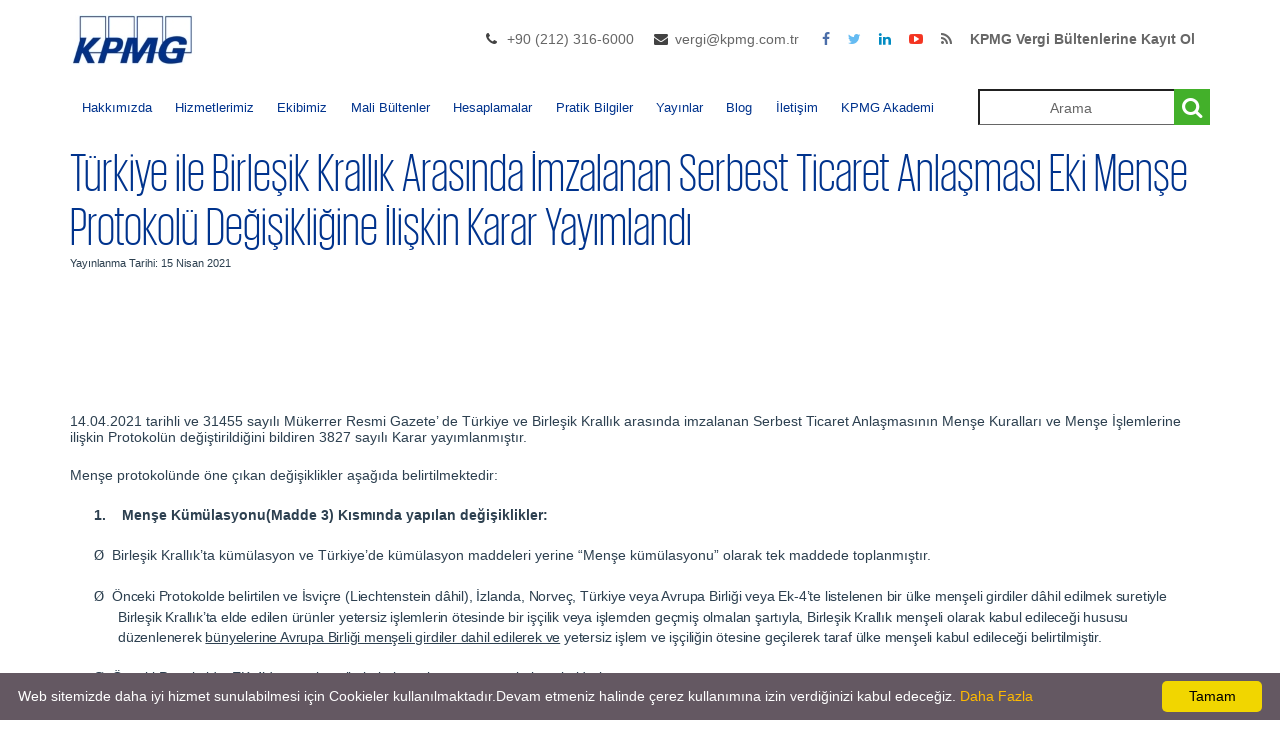

--- FILE ---
content_type: text/html; charset=utf-8
request_url: https://kpmgvergi.com/yayinlar/mali-bultenler/gumruk/turkiye-ile-birlesik-krallik-arasinda-imzalanan-serbest-ticaret-anlasmasi-eki-mense-protokolu-degisikligine-iliskin-karar-yayimlandi/1092
body_size: 34840
content:


<!DOCTYPE html>
<html lang="tr">
<head>
    <meta name="viewport" content="width=device-width, height=device-height, initial-scale=1, maximum-scale=1, user-scalable=no">
    <meta charset="utf-8" />
    <title>
        Türkiye ile Birleşik Krallık Arasında İmzalanan Serbest Ticaret Anlaşması Eki Menşe Protokolü Değişikliğine İlişkin Karar Yayımlandı
 | Kpmg Vergi    </title>
    <meta name="description" content="">
    <meta name="keywords" content="">
    <link rel="shortcut icon" href="https://kpmgvergi.com/Content//Favicon/favicon.png">
    

    <meta property="og:title" content="Türkiye ile Birleşik Krallık Arasında İmzalanan Serbest Ticaret Anlaşması Eki Menşe Protokolü Değişikliğine İlişkin Karar Yayımlandı" />

    <meta property="og:url" content="https://kpmgvergi.com/yayinlar/mali-bultenler/gumruk/turkiye-ile-birlesik-krallik-arasinda-imzalanan-serbest-ticaret-anlasmasi-eki-mense-protokolu-degisikligine-iliskin-karar-yayimlandi/1092" />

    

    <link href="/Assets/css/CustomStyle.css" rel="stylesheet" />
    <link href="/Assets/css/bootstrap.min.css" rel="stylesheet" />
    <link href="/Themes/KPMG/Assets/css/kpmg_style.css" rel="stylesheet" />
    <link href="/Themes/KPMG/Assets/css/kpmgcolor_scheme.css" rel="stylesheet" />
    
    <link href="/Themes/KPMG/Assets/css/kpmg_superfish.css" rel="stylesheet" />
    <link href="/Assets/css/fontello.css" rel="stylesheet">
    <link href="/Assets/css/icomoon.css" rel="stylesheet">
    <link href="/Assets/css/style2.css" rel="stylesheet" />
    <link href="/Themes/KPMG/Assets/css/shortcodes.css" rel="stylesheet" />
    <link href="/Assets/css/jquery-ui.css" rel="stylesheet" />
    <link href="/Assets/global/plugins/bootstrap-toastr/toastr.css" rel="stylesheet" />


    

<style>
    a#logo {
        background: url(https://kpmgvergi.com/Content//Logo/kpmg-logo.jpg) no-repeat 0 0;
        /*background:url(*/ https://kpmgvergi.com/Content//Logo/kpmg-logo.jpg /*) no-repeat 0 0  ;*/
    }

        .sf-menu {
            font-size: 13px;
        }
        .sf-menu a {
         padding: 1.1em 0.9em !important;
        }
        /*.sticky #mobnav-btn {
            position: fixed;
            top: 30px;
            z-index: 500;
        }*/

       .sb-search.sb-search-open, .no-js .sb-search {
    min-width: 200px;
}
</style>


</head>
<body lang="tr">
    <header>
        <div class="container container-min-height ">
            <div class="row">
                <div class="col-md-3 col-sm-3 col-xs-3">
                    <a href="/" id="logoforPdf" style="display:none"> <img src="https://kpmgvergi.com/Content//Logo/kpmg-logo.jpg" /></a>

                    <a href="/" id="logo">

                    </a>
                </div>
                <div class="col-md-9 col-sm-9 col-xs-9">


                    


                    <div id="right-bar" class="hidden-xs">
                        <ul class="flat-information">
                                <li class="phone">
                                    <a href="#" title="Telefon Numarası">+90 (212) 316-6000 </a>
                                </li>
                                                            <li class="email">
                                    <a href="mailto:vergi@kpmg.com.tr" title="E-posta adresi">vergi@kpmg.com.tr</a>
                                </li>
                        </ul>
                        <ul class="flat-socials">
                            <li class="facebook">
                                <a href="https://www.facebook.com/KPMGTurkiye" target="_blank">
                                    <i class="fa fa-facebook"></i>
                                </a>
                            </li>
                            <li class="twitter">
                                <a href="https://www.twitter.com/KPMGVergi" target="_blank">
                                    <i class="fa fa-twitter"></i>
                                </a>
                            </li>
                            <li class="linkedin">
                                <a href="https://www.linkedin.com/company/kpmg-turkiye" target="_blank">
                                    <i class="fa fa-linkedin"></i>
                                </a>
                            </li>
                            <li class="youtube">
                                <a href="https://www.youtube.com/channel/UCnpk2yHbiHAtBD28pLwgD0Q" target="_blank">
                                    <i class="fa fa-youtube-play"></i>
                                </a>
                            </li>
                            
                            <li class="rss">
                                <a href="/Rss" target="_blank">
                                    <i class="fa fa-rss"></i>
                                </a>
                            </li>
                            <li class="rss">
                                
                                <a href="https://login.setrow.com/m/forms/2552/dinamikform/form.php?fis=225&grupid=450099" target="_blank">
                                    <b>KPMG Vergi Bültenlerine Kayıt Ol</b>
                                </a>
                            </li>
                        </ul>

                    </div>

                </div>


            </div>
        </div>
    </header><!-- End header -->

    <nav>
        <div class="container">
            <div class="row">
                <div class="col-md-12">
                    <div id="mobnav-btn" onclick="mobileButtonClick()"></div>
                    <ul class="sf-menu" id="sfMenuId">
                        
                        <li>
                            <a>Hakkımızda</a>

                            <ul style="top:unset !important;left:unset !important">
                                <li><a style="color:white !important" href="/hakkimizda/kpmg-turkiye">KPMG Türkiye</a></li>
                                <li><a style="color:white !important" href="/hakkimizda/kpmg-global">KPMG Global</a></li>
                            </ul>
                        </li>
                        <li><a href="/hizmetler">Hizmetlerimiz</a></li>
                        
                        <li>
                            <a href="/ekibimiz">Ekibimiz</a>
                        </li>
                        <li>
                            <a>Mali Bültenler</a>
                            <ul style="top:unset !important;left:unset !important">
                                <li><a style="color:white !important" href="/yayinlar/mali-bultenler?category=vergi&amp;categoryId=1">Vergi</a></li>
                                <li><a style="color:white !important" href="/yayinlar/mali-bultenler?category=gumruk&amp;categoryId=2">Gümrük</a></li>
                                <li><a style="color:white !important" href="/yayinlar/mali-bultenler?category=sosyal-guvenlik&amp;categoryId=3">Sosyal Güvenlik</a></li>
                                <li><a style="color:white !important" href="/yayinlar/mali-bultenler?category=tax-bulletins&amp;categoryId=4">Tax Bulletins</a></li>
                                <li><a style="color:white !important" href="/yayinlar/mali-bultenler?category=duyurular&amp;categoryId=5">Duyurular</a></li>
                                <li><a style="color:white !important" href="/yayinlar/mali-bultenler?category=ozelgeler&amp;categoryId=6">Özelgeler</a></li>
                            </ul>
                        </li>
                        <li>
                            <a>Hesaplamalar</a>
                            <ul>
                                <li><a style="color:white !important" href="/maas-hesaplama">Maaş Hesaplama</a></li>
                                <li><a style="color:white !important" href="/kidem-ihbar-tazminati-hesaplama">Kıdem İhbar Tazminatı Hesaplama</a></li>
                            </ul>
                        </li>
                        <li>
                            <a>Pratik Bilgiler</a>

                            <ul class="sfSubMenu" style="top:unset !important;left:unset !important">
                                <li><a style="color:white !important" href="/pratik-bilgiler">Pratik Bilgiler Rehberi</a></li>
                                <li><a style="color:white !important" href="/ufe-tufe-orani">Üfe-Tüfe Oranları</a></li>
                            </ul>
                        </li>
                        <li>
                            <a>Yayınlar</a>
                            <ul style="top:unset !important;left:unset !important">
                                <li><a style="color:white !important" href="/yayinlar">Türkçe Yayınlar</a></li>
                                <li><a style="color:white !important" href="/yayinlar/ingilizce">İngilizce Yayınlar</a></li>
                                <li><a style="color:white !important" a href="/haberler">Haberler</a></li>
                                
                            </ul>
                        </li>
                        <li><a href="/blog">Blog</a></li>
                        <li>
                            <a href="/iletisim">İletişim</a>
                        </li>
                        <li><a href="https://kpmgakademi.com/" target="_blank">KPMG Akademi</a></li>

                    </ul>
                    <div class="col-md-3 pull-right " style="width:23%">
                        <div id="sb-search" class="sb-search sb-search-open">
                            <form>
                                <input class="sb-search-input text-align-center serviceOrTeamMemberName" placeholder="Arama" onfocus="this.placeholder = ''" onblur="this.placeholder='Arama'" type="text">
                                <input class="sb-search-submit searchButton" type="button" value="">
                                <span class="sb-icon-search"></span>
                            </form>
                        </div>
                    </div><!-- End search -->

                </div>
            </div><!-- End row -->
        </div><!-- End container -->
    </nav>
    <div style="min-height: 680px">
        


<div class="site-sub-header-bar ">
    <div class="container background-color-white ">
        
        <span class="site-height-bar-title">
            T&#252;rkiye ile Birleşik Krallık Arasında İmzalanan Serbest Ticaret Anlaşması Eki Menşe Protokol&#252; Değişikliğine İlişkin Karar Yayımlandı
        </span>
        <p style="font-size:11px">Yayınlanma Tarihi: 15 Nisan 2021</p>

        <br />
    </div>
</div>

<section id="main_content">
    <div class="container ">

        <div class="row">
            

            <div class="col-md-12 background-color-white">

                
                <br />
                <div class="col-md-12 padding-top-10 padding-left-0">
                    <p> <p class="OrtaBalkBold" align="left" style="margin-top: 2.8pt; line-height: 12pt;"><span style="font-size: 11pt; font-family: Arial, sans-serif;"><span style="font-size: 14px;">14.04.2021 tarihli
ve 31455 sayılı Mükerrer Resmi Gazete’ de Türkiye ve Birleşik Krallık arasında
imzalanan Serbest Ticaret Anlaşmasının Menşe Kuralları ve Menşe İşlemlerine
ilişkin Protokolün değiştirildiğini bildiren 3827 sayılı Karar yayımlanmıştır.</span></span></p><p class="Default"><span style="font-size:11.0pt;mso-ansi-language:TR"><span style="font-size: 14px;">Menşe
protokolünde öne çıkan değişiklikler aşağıda belirtilmektedir:</span></span></p><p class="Default" style="margin-left:36.0pt;text-indent:-18.0pt;mso-list:l1 level1 lfo3"><!--[if !supportLists]--><b><span style="font-size:11.0pt;mso-fareast-font-family:Arial;mso-ansi-language:TR"><span style="font-size: 14px;">1.</span><span style="font-variant-numeric: normal; font-variant-east-asian: normal; font-weight: normal; font-stretch: normal; font-size: 14px; line-height: normal; font-family: &quot;Times New Roman&quot;;">&nbsp;&nbsp;&nbsp;
</span></span></b><!--[endif]--><b><span style="font-size:11.0pt;mso-ansi-language:
TR"><span style="font-size: 14px;">Menşe Kümülasyonu(Madde 3) Kısmında yapılan değişiklikler:</span></span></b></p><p class="Default" style="margin-left:36.0pt;text-indent:-18.0pt;mso-list:l0 level1 lfo2"><!--[if !supportLists]--><span style="font-size:11.0pt;font-family:Wingdings;mso-fareast-font-family:Wingdings;
mso-bidi-font-family:Wingdings;mso-ansi-language:TR"><span style="font-size: 14px;">Ø</span><span style="font-variant-numeric: normal; font-variant-east-asian: normal; font-stretch: normal; font-size: 14px; line-height: normal; font-family: &quot;Times New Roman&quot;;">&nbsp; </span></span><!--[endif]--><span style="font-size:11.0pt;mso-ansi-language:TR"><span style="font-size: 14px;">Birleşik Krallık’ta kümülasyon ve
Türkiye’de kümülasyon maddeleri yerine “Menşe kümülasyonu” olarak tek maddede
toplanmıştır.</span></span>&nbsp;</p><p class="Default" style="margin-left:36.0pt;text-indent:-18.0pt;mso-list:l2 level1 lfo1"><!--[if !supportLists]--><span lang="EN-US" style="font-size:11.0pt;font-family:Wingdings;mso-fareast-font-family:
Wingdings;mso-bidi-font-family:Wingdings"><span style="font-size: 14px;">Ø</span><span style="font-variant-numeric: normal; font-variant-east-asian: normal; font-stretch: normal; font-size: 14px; line-height: normal; font-family: &quot;Times New Roman&quot;;">&nbsp; </span></span><!--[endif]--><span style="font-size:11.0pt;letter-spacing:-.15pt;mso-ansi-language:TR"><span style="font-size: 14px;">Önceki
Protokolde belirtilen ve İsviçre (Liechtenstein dâhil), İzlanda, Norveç,
Türkiye veya Avrupa Birliği veya Ek-4’te listelenen bir ülke menşeli girdiler
dâhil edilmek suretiyle Birleşik Krallık’ta elde edilen ürünler yetersiz
işlemlerin ötesinde bir işçilik veya işlemden geçmiş olmalan şartıyla, Birleşik
Krallık menşeli olarak kabul edileceği hususu düzenlenerek </span><u><span style="font-size: 14px;">bünyelerine
Avrupa Birliği menşeli girdiler dahil edilerek ve</span></u><span style="font-size: 14px;"> yetersiz işlem ve
işçiliğin ötesine geçilerek taraf ülke menşeli kabul edileceği belirtilmiştir.</span></span></p><p class="Default" style="margin-left:36.0pt;text-indent:-18.0pt;mso-list:l2 level1 lfo1"><!--[if !supportLists]--><span lang="EN-US" style="font-size:11.0pt;font-family:Wingdings;mso-fareast-font-family:
Wingdings;mso-bidi-font-family:Wingdings"><span style="font-size: 14px;">Ø</span><span style="font-variant-numeric: normal; font-variant-east-asian: normal; font-stretch: normal; font-size: 14px; line-height: normal; font-family: &quot;Times New Roman&quot;;">&nbsp; </span></span><!--[endif]--><span style="font-size:11.0pt;letter-spacing:-.15pt;mso-ansi-language:TR"><span style="font-size: 14px;">Önceki
Protokolde</span><span style="font-size: 14px;">&nbsp; </span><span style="font-size: 14px;">EK-4’de yer alan ülkelerle
kümülasyon yapma imkanı kaldırılmıştır.</span></span></p><p class="Default" style="margin-left:36.0pt;text-indent:-18.0pt;mso-list:l2 level1 lfo1"><!--[if !supportLists]--><span lang="EN-US" style="font-size:11.0pt;font-family:Wingdings;mso-fareast-font-family:
Wingdings;mso-bidi-font-family:Wingdings"><span style="font-size: 14px;">Ø</span><span style="font-variant-numeric: normal; font-variant-east-asian: normal; font-stretch: normal; font-size: 14px; line-height: normal; font-family: &quot;Times New Roman&quot;;">&nbsp; </span></span><!--[endif]--><span style="font-size:11.0pt;letter-spacing:-.15pt;mso-ansi-language:TR"><span style="font-size: 14px;">Menşeli
olmayan girdiler üzerinde yapılacak üretimde bir Tarafta gerçekleştirilen
üretimin, ürünün diğer Taraf menşeli olup olmadığının belirlenmesinde yapılacak
menşe beyanı</span><span style="font-size: 14px;">&nbsp; </span><span style="font-size: 14px;">için tedarikçi beyanının
veya menşeli olmayan girdileri detaylı şekilde tanımlayan eşdeğer belgenin
kabul edileceği belirtilmiştir.</span></span></p><p class="Default" style="margin-left:36.0pt;text-indent:-18.0pt;mso-list:l2 level1 lfo1"><!--[if !supportLists]--><span lang="EN-US" style="font-size:11.0pt;font-family:Wingdings;mso-fareast-font-family:
Wingdings;mso-bidi-font-family:Wingdings"><span style="font-size: 14px;">Ø</span><span style="font-variant-numeric: normal; font-variant-east-asian: normal; font-stretch: normal; font-size: 14px; line-height: normal; font-family: &quot;Times New Roman&quot;;">&nbsp; </span></span><!--[endif]--><span style="font-size: 14px;">Önceki protokolde yer alan ve
kümülasyonda 50 ila 63’üncü Fasıllarda sınıflandırılan ürünleri hariç tutan
maddeye yeni protokolde yer verilmemiştir.</span></p><p class="Default" style="margin-left:36.0pt;text-indent:-18.0pt;mso-list:l1 level1 lfo3"><!--[if !supportLists]--><b><span style="font-size:11.0pt;mso-fareast-font-family:Arial;mso-ansi-language:TR"><span style="font-size: 14px;">2.</span><span style="font-variant-numeric: normal; font-variant-east-asian: normal; font-weight: normal; font-stretch: normal; font-size: 14px; line-height: normal; font-family: &quot;Times New Roman&quot;;">&nbsp;&nbsp;&nbsp;
</span></span></b><!--[endif]--><b><span style="font-size:11.0pt;mso-ansi-language:
TR"><span style="font-size: 14px;">Gümrük vergilerinde geri ödeme veya muafiyetler kısmında yapılan
değişiklikler:</span></span></b></p><p class="Default" style="margin-left:36.0pt;text-indent:-18.0pt;mso-list:l2 level1 lfo1"><!--[if !supportLists]--><span style="font-size:11.0pt;font-family:Wingdings;mso-fareast-font-family:Wingdings;
mso-bidi-font-family:Wingdings;mso-ansi-language:TR"><span style="font-size: 14px;">Ø</span><span style="font-variant-numeric: normal; font-variant-east-asian: normal; font-stretch: normal; font-size: 14px; line-height: normal; font-family: &quot;Times New Roman&quot;;">&nbsp; </span></span><!--[endif]--><span style="font-size:11.0pt;mso-ansi-language:TR"><span style="font-size: 14px;">İhracatı gerçekleştiren Taraf’ta
imalatta kullanılan girdilere uygulanabilen gümrük vergilerinde geri ödeme veya
muafiyetlere ilişkin yasağa yeni protokolde yer verilmemiş olup anlaşmanın
yürürlüğe girdiği tarihten itibaren en geç iki yıl içerisinde geri ödeme ve
dahilde işleme uygulamalarının gözden geçirileceği belirtilmiştir.</span></span></p><p class="Default" style="margin-left:36.0pt;text-indent:-18.0pt;mso-list:l2 level1 lfo1"><!--[if !supportLists]--><span style="font-size:11.0pt;font-family:Wingdings;mso-fareast-font-family:Wingdings;
mso-bidi-font-family:Wingdings;mso-ansi-language:TR"><span style="font-size: 14px;">Ø</span><span style="font-variant-numeric: normal; font-variant-east-asian: normal; font-stretch: normal; font-size: 14px; line-height: normal; font-family: &quot;Times New Roman&quot;;">&nbsp; </span></span><!--[endif]--><span style="font-size:11.0pt;mso-ansi-language:TR"><span style="font-size: 14px;">Önceki protokolde Fasıl 50 ila
63’te sınıflandırılan ürünlere uygulanan gümrük vergilerinin geri ödenmesine
veya muafiyeti yasağı kaldırılmıştır.</span></span></p><p class="Default"><span style="font-size: 14px; letter-spacing: -0.15pt;">Söz konusu menşe protokolünü bültenimiz ekinde
bulabilirsiniz.</span></p><p class="MsoNormal"><span style="font-family:&quot;Arial&quot;,sans-serif"><span style="font-size: 14px;">Saygılarımızla
bilgilerinize sunarız.</span><o:p></o:p></span></p><p class="MsoNormal"><i><span style="font-family: Arial, sans-serif; font-size: 14px;">Bülten kapsamı konularda ek bilgiye
ihtiyaç duymanız halinde (212) 316 60 00 / 6162 numaralı telefondan ya da </span></i><span style="font-family:&quot;Arial&quot;,sans-serif"><a href="#mailto:mpalaoglu@kpmg.com"><span style="font-size: 14px;">mpalaoglu@kpmg.com</span></a><span style="font-size: 14px;">
</span><i><span style="font-size: 14px;">elektronik posta adresinden Murat
Palaoğlu ile irtibat kurmanızı rica ederiz.</span></i><b><o:p></o:p></b></span></p><p class="OrtaBalkBold" align="left" style="margin-top: 2.8pt; line-height: 12pt;"><span style="font-size: 14px;">

</span><span style="font-size: 14px;">

</span><span style="font-size: 14px;">

</span><span style="font-size: 14px;">

</span><span style="font-size: 14px;">

</span><span style="font-size: 14px;">

</span><span style="font-size: 14px;">

</span><span style="font-size: 14px;">

</span><span style="font-size: 14px;">

</span><span style="font-size: 14px;">

</span><span style="font-size: 14px;">

</span><span style="font-size: 14px;">

</span><span style="font-size: 14px;">

</span><span style="font-size: 14px;">

</span><span style="font-size: 14px;">

</span><span style="font-size: 14px;">

</span><span style="font-size: 14px;">

</span><span style="font-size: 14px;">

</span><span style="font-size: 14px;">

</span><span style="font-size: 14px;">

</span><span style="font-size: 14px;">

</span><span style="font-size: 14px;">

</span><span style="font-size: 14px;">

</span><span style="font-size: 14px;">

</span><span style="font-size: 14px;">

</span><span style="font-size: 14px;">

</span><span style="font-size: 14px;">

</span></p><p class="MsoNormal"><o:p><span style="font-size: 14px;">&nbsp;</span></o:p></p></p>
                </div>

                <br />
            </div>
            <div class="col-md-12 background-color-white" style="padding-left:1px;padding-right:1px;">
                <div class="row">
                    <div class="col-md-12 " align="right">

                            <img src="/Assets/img/pdf.png" class="padding-left-0" />
                            <a style="color: #00338D" href="https://kpmgvergi.com/Content//FinancialBulletins/TurkiyeileBirlesikKrallikArasindaİmzalananSerbestTicaretAnlasmasiEkiMenseProtokoluDegisikligineİliskinKararYayimlandi_15042021_0618510513771.pdf">PDF indir</a>
                                                                                                                                                                                                                        

                    </div>

                </div>
                <br />
                
                <div class="col-md-7 col-xs-9 col-lg-7 col-sm-9" style="padding-left:3px;padding-right:3px;width:100%">
                    <span class="pull-right">
                        <span class="pull-left" style="margin-right: 5px">
                            <script type="IN/Share" data-url="https://kpmgvergi.com/yayinlar/mali-bultenler/gumruk/turkiye-ile-birlesik-krallik-arasinda-imzalanan-serbest-ticaret-anlasmasi-eki-mense-protokolu-degisikligine-iliskin-karar-yayimlandi/1092">
                            </script>
                        </span>

                        <iframe src="https://www.facebook.com/plugins/share_button.php?href=https://kpmgvergi.com/yayinlar/mali-bultenler/gumruk/turkiye-ile-birlesik-krallik-arasinda-imzalanan-serbest-ticaret-anlasmasi-eki-mense-protokolu-degisikligine-iliskin-karar-yayimlandi/1092&layout=button&size=small&mobile_iframe=true&appId=&width=59&height=20" width="63" height="20" style="border: none; overflow: hidden" scrolling="no" frameborder="0" allowTransparency="true"></iframe>
                        <span class="pull-right" style="margin-left: 5px">

                            <a href="https://twitter.com/share" class="twitter-share-button" data-url=kpmgvergi.com data-via="KPMG_Turkiye" data-size="medium" data-dnt="true" data-text="">Twitterda Paylaş</a>
                        </span>


                    </span>
                </div>

                <br />
            </div>


            



            

            

        </div><!-- End row -->

    </div><!-- /container -->
    <button type="button" id="modalbtn" style="display:none" class="btn btn-primary" data-toggle="modal" data-target="#exampleModalCenter">
        Pdf Modal
    </button>
    <!-- Modal -->
    <div class="modal fade" id="exampleModalCenter" tabindex="-1" role="dialog" aria-labelledby="exampleModalCenterTitle" aria-hidden="true">
        <div class="modal-dialog modal-dialog-centered" role="document" style="height: 100% !important; width: 70%;">
            <div class="modal-content">
                <div class="modal-header">
                    <h5 class="modal-title" id="exampleModalCenterTitle">Pdf Document</h5>
                    <button type="button" class="close" data-dismiss="modal" aria-label="Close">
                        <span aria-hidden="true">&times;</span>
                    </button>
                </div>
                <div class="modal-body" id="modalBody">
                    <div>

                    </div>
                </div>
            </div>
        </div>
    </div>
</section><!-- /main-content -->



    </div>
    <footer>


        <div id="blueLine" style="overflow: hidden; border-top: 5px solid #0091da; ">

        </div>
        
        <div class="container" id="nav-footer">

            <div class="row text-left padding-top-10">
                <div class="col-md-3 col-sm-6 col-xs-6">

                    <ul>
                        <li><a href="/">Anasayfa</a></li>
                        
                        
                        <li><a href="/ekibimiz">Ekibimiz</a></li>
                    </ul>
                </div><!-- End col-md-4 -->
                <div class="col-md-3 col-sm-6 col-xs-6">
                    <ul>
                        <li><a href="/yasal">Yasal</a></li>
                        <li><a href="/gizlilik">Gizlilik</a></li>
                        
                        
                    </ul>
                </div><!-- End col-md-4 -->
                <div class="col-md-3 col-sm-6 col-xs-6">
                    <ul>
                        <li><a href="/sitemap.xml">Site Haritası</a></li>
                        
                        
                        <li><a href="/kisisel-verilerin-korunmasi">Kişisel Verilerin Korunması</a></li>
                    </ul>
                </div><!-- End col-md-4 -->
                <div class="col-md-3 col-sm-6 col-xs-6">
                    <ul id="follow_us">
                        <li><a href="https://twitter.com/KPMGVergi" target="_blank"><i class="icomoon-icon-twitter"></i></a></li>
                        <li><a href="https://www.linkedin.com/company/kpmg-turkiye" target="_blank"><i class="icomoon-icon-linkedin"></i></a></li>
                        <li><a href="https://www.facebook.com/KPMGTurkiye" target="_blank"><i class="icomoon-icon-facebook"></i></a></li>
                        <li><a href="https://www.youtube.com/channel/UCnpk2yHbiHAtBD28pLwgD0Q" target="_blank"><i class="icomoon-icon-youtube"></i></a></li>
                        

                    </ul>

                </div><!-- End col-md-4 -->
            </div><!-- End row -->
        </div>
        <div id="copy_right">
            
            © 2024 KPMG Yeminli Mali Müşavirlik A.Ş., şirket üyelerinin sorumluluğu sundukları garantiyle sınırlı özel bir İngiliz şirketi olan KPMG International Limited ile ilişkili bağımsız şirketlerden oluşan KPMG küresel organizasyonuna üye bir Türk şirketidir. Tüm hakları saklıdır.            <br />
            powered by <a href="https://www.codevist.com" target="_blank">codevist</a>
        </div>
    </footer>


    <div id="toTop"><i class="fa fa-chevron-up"></i></div>
    <script src="/bundles/scripts?v=_gwCiZarXARvifTFEOc3A17P2BY6dmKmEX_OzyHNXDA1"></script>

    <script>new UISearch(document.getElementById('sb-search'));</script>
    

    
    <script src="//platform.linkedin.com/in.js" type="text/javascript">lang: tr_TR</script>
    <script>
        !function (d, s, id) { var js, fjs = d.getElementsByTagName(s)[0], p = /^http:/.test(d.location) ? 'http' : 'https'; if (!d.getElementById(id)) { js = d.createElement(s); js.id = id; js.src = p + '://platform.twitter.com/widgets.js'; fjs.parentNode.insertBefore(js, fjs); } }(document, 'script', 'twitter-wjs');

        var form = $('#addFavoriteForm');
        var token = $('input[name="__RequestVerificationToken"]', form).val();

        $(".table").addClass("table table-bordered")
        $(".table tr").css("height", "50px");
        $(".table").css("margin-bottom", "80px");

        $("a").on("click", function () {
            var pdfHref = $(this).attr("href").replace("#", "");
            var pdfFrame = '<iframe class="mt-2" id="iframe" src="' + pdfHref + '" style="width: 90%; height: 400px;"></iframe>';
            var aLink = $(this);
            if (pdfHref.includes("pdf")) {
                console.log(aLink.next().find("iframe").val());
                if (aLink.next().find("iframe").val() != undefined) {
                    aLink.next().find("iframe").toggle();
                }
                else {
                    $("#modalBody div").html(pdfFrame);
                    $("#modalbtn").click();
                }
            }
            else {
                
            }
        });
    </script>


    <script defer type="text/javascript" id="cookieinfo"
            src="/assets/js/cookieinfo.min.js"
            data-bg="#645862"
            data-fg="#FFFFFF"
            data-link="#FFBA00"
            data-cookie="CookieInfoScript"
            data-text-align="left"
            data-message="Web sitemizde daha iyi hizmet sunulabilmesi için Cookieler kullanılmaktadır.Devam etmeniz halinde çerez kullanımına izin verdiğinizi kabul edeceğiz. " Tamam", you consent to the use of cookies."
            data-close-text="OK">
    </script>


        <!-- Global site tag (gtag.js) - Google Analytics -->
        <script async src="https://www.googletagmanager.com/gtag/js?id=G-Y8Q95PJJ5B"></script>
        <script>
              window.dataLayer = window.dataLayer || [];
              function gtag(){dataLayer.push(arguments);}
              gtag('js', new Date());

              gtag('config', 'G-Y8Q95PJJ5B');
        </script>

    <script>

        $(document).ready(function () {


            $('.serviceOrTeamMemberName').keypress(function (e) {
                var key = e.which;
                if(key === 13)  // the enter key code
                {
                    $(".searchButton").click();
                    return false;
                }
            });

            $('.searchButton').click(function() {
                var serviceOrTeamMemberName = $('.serviceOrTeamMemberName').val();

                var serviceOrTeamMemberData = serviceOrTeamMemberName;
                var control = serviceOrTeamMemberData.includes(".");
                if (serviceOrTeamMemberName !== '')
                {
                    if (control===true)
                    {
                        window.location.href = '/arama/' + serviceOrTeamMemberName.replace(".","_");
                    }
                    else
                    {
                        window.location.href = '/arama/' + serviceOrTeamMemberName;
                    }

                }


            });



            //$.widget( "custom.catcomplete", $.ui.autocomplete, {
            //    _create: function() {
            //        this._super();
            //        this.widget().menu( "option", "items", "> :not(.ui-autocomplete-category)" );
            //    },
            //    _renderMenu: function( ul, items ) {
            //        var that = this,
            //            currentCategory = "";
            //        $.each( items, function( index, item ) {

            //            if ( item.category != currentCategory ) {
            //                ul.append( "<li class='ui-autocomplete-category'>" + item.category + "</li>" );
            //                currentCategory = item.category;
            //            }
            //            li = that._renderItemData( ul, item );
            //            if ( item.category ) {
            //                li.attr( "aria-label", item.category + " : " + item.label );
            //            }
            //        });
            //    }
            //});


            

            toastr.options = {
                "closeButton": true,
                "debug": false,
                "positionClass": "toast-top-full-width",
                "onclick": null,
                "showDuration": "1000",
                "hideDuration": "1000",
                "timeOut": "5000",
                "extendedTimeOut": "1000",
                "showEasing": "swing",
                "hideEasing": "linear",
                "showMethod": "fadeIn",
                "hideMethod": "fadeOut"
            }
            //if it filled, show it
            var val = '';
            if (val) {

                toastr['']('', '');
            }
            var valModal = '';
            if (valModal) {

                $('#modal-config').modal({
                    backdrop: true,
                    show: true

                });
            }


            $('#mobnav-btn').click(

                function () {
                    $('.sf-menu').toggleClass("xactive");

                    var isDiplayMenu = document.getElementById("sfMenuId").style.display;
                }


            );



            // TRIGGER DROP DOWN SUBS
            $('.mobnav-subarrow').click(

                function () {
                    $(this).parent().toggleClass("xpopdrop");
                });

            




        });

        function mobileButtonClick() {

            var isDiplayMenu = document.getElementById("sfMenuId").style.display;
            if (isDiplayMenu !== "block") {
                document.getElementById("mobnav-btn").style.position = "fixed";
                document.getElementById("mobnav-btn").style.zIndex = "500";
                document.getElementById("mobnav-btn").style.top = "30px";

            }
            else {
                document.getElementById("mobnav-btn").removeAttribute("style");
            }
                }

    </script>

</body>
</html>
